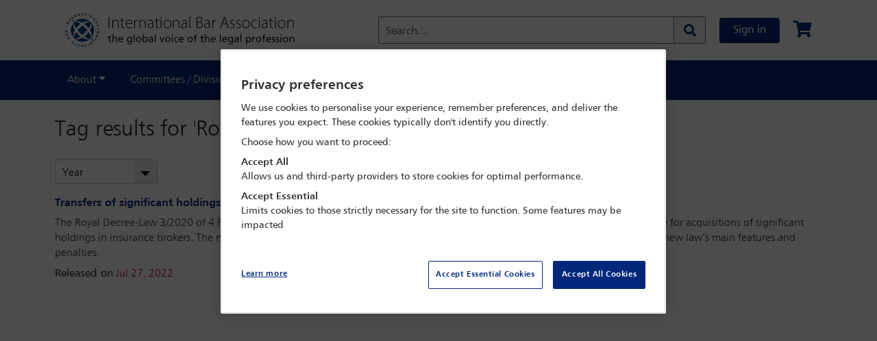

--- FILE ---
content_type: text/html;charset=UTF-8
request_url: https://www.ibanet.org/articles?tag=Royal%20Decree-Law%202/2020
body_size: 10126
content:
<!DOCTYPE html>
<html lang="en">
<head>

	<title>
	    Articles | International Bar Association</title>

	<meta http-equiv="Content-Type" content="text/html; charset=utf-8"/>
	<meta http-equiv="X-UA-Compatible" content="IE=edge">
	<meta charset="utf-8">
	<meta name="viewport" content="width=device-width, initial-scale=1, user-scalable=no">
    <meta property="og:url" content="https://www.ibanet.org/articles?tag=Royal%20Decree-Law%202/2020" />
<meta property="og:type" content="Website" />
	<meta name="twitter:card" content="summary_large_image" /><link rel="shortcut icon" type="image/x-icon" media="all" href="/_ui/responsive/theme-alpha/images/favicon.ico" />
		<link rel="stylesheet" type="text/css" media="all"
              href="/wro/base_responsive.css?v=907282281" />
        <link rel="stylesheet" type="text/css" media="all"
              href="/wro/addons_responsive.css?v=907282281" />
        <link rel="stylesheet" type="text/css" media="all"
              href="/_ui/responsive/theme-alpha/css/owl.carousel.css" />
        <link rel="stylesheet" type="text/css" media="all"
              href="/_ui/responsive/theme-alpha/assets/css/fonts-icons/fontawesome.css" />

        <link rel="stylesheet" type="text/css" href="/_ui/responsive/theme-alpha/css/printing.css?v=907282281" media="print">

<!-- OneTrust Cookies Consent Notice start for International Bar Association  -->
	<script src="https://cdn-ukwest.onetrust.com/consent/01905a83-279f-78f3-85a7-62a38ca23783/OtAutoBlock.js" type="text/javascript" ></script>
		<script src="https://cdn-ukwest.onetrust.com/scripttemplates/otSDKStub.js"  type="text/javascript" charset="UTF-8" data-domain-script="01905a83-279f-78f3-85a7-62a38ca23783" ></script>
		<script type="text/javascript">
		  function OptanonWrapper() { }
		</script>
  	<!-- OneTrust Cookies Consent Notice end for International Bar Association  -->

	<script src="/_ui/shared/js/analyticsmediator.js"></script>
<script async
	src="https://www.googletagmanager.com/gtag/js?id=UA-195227663-1"></script>
<script>
   window.dataLayer = window.dataLayer || [];
   function gtag() {
   	dataLayer.push(arguments);
   }
   gtag('js', new Date());

   if (true) {
      // Set default consent settings
      gtag('consent', 'default', {
        'ad_storage': 'denied',
        'analytics_storage': 'denied',
        'personalization_storage': 'denied',
        'security_storage': 'granted',
        'ad_user_data': 'denied',
        'ad_personalization': 'denied',
        'wait_for_update': 500
      });
   }

   gtag('config', 'UA-195227663-1');
   
						var searchResults = [];
						
							   searchResults.push({
							   	'item_id' : 'cmsitem_00084026',
									'item_name' : 'Transfers of significant holdings in a Spanish insurance brokerage: the new regime'
								});
						
						gtag('event', 'view_search_results', {
							'search_term': '',
							'items': searchResults
						});
					

   function trackLogin() {
		gtag('event', 'login');
	}

   function trackAddToCart(productCode, quantityAdded) {
	   gtag('event', 'add_to_cart', {
		   items: [{
		     id: productCode,
		     quantity: quantityAdded
		   }]
		 });
   }

   function trackRemoveFromCart(productCode, initialQuantity) {
	   gtag('event', 'remove_from_cart', {
		   items: [{
		     id: productCode,
		     quantity: initialQuantity
		   }]
		 });
	}

   window.mediator.subscribe('trackLogin', function() {
		trackLogin();
	});

   window.mediator.subscribe('trackAddToCart', function(data) {
		if (data.productCode && data.quantity)
		{
			trackAddToCart(data.productCode, data.quantity);
		}
	});

   window.mediator.subscribe('trackRemoveFromCart', function(data) {
		if (data.productCode && data.initialCartQuantity)
		{
			trackRemoveFromCart(data.productCode, data.initialCartQuantity);
		}
	});

</script>

<!-- Google Tag Manager -->
	<script>
		(function(w, d, s, l, i) {
			w[l] = w[l] || [];
			w[l].push({
				'gtm.start' : new Date().getTime(),
				event : 'gtm.js'
			});
			var f = d.getElementsByTagName(s)[0], j = d.createElement(s), dl = l != 'dataLayer' ? '&l='
					+ l
					: '';
			j.async = true;
			j.src = 'https://www.googletagmanager.com/gtm.js?id=' + i + dl;
			f.parentNode.insertBefore(j, f);
		})(window, document, 'script', 'dataLayer',
				'GTM-NB67BL3');
	</script>
	<!-- End Google Tag Manager -->














</head>

<body class="page-articleList pageType-ContentPage template-pages-content-articleListingPage pageLabel--Article-Listing-Page smartedit-page-uid-articleList smartedit-page-uuid-eyJpdGVtSWQiOiJhcnRpY2xlTGlzdCIsImNhdGFsb2dJZCI6Im1leENvbnRlbnRDYXRhbG9nIiwiY2F0YWxvZ1ZlcnNpb24iOiJPbmxpbmUifQ== smartedit-catalog-version-uuid-mexContentCatalog/Online  language-en">

<!-- Google Tag Manager (noscript) -->
<noscript><iframe src="https://www.googletagmanager.com/ns.html?id=UA-195227663-1"
height="0" width="0" style="display:none;visibility:hidden"></iframe></noscript>
<!-- End Google Tag Manager (noscript) -->
<div class="branding-mobile hidden-md hidden-lg">
			<div class="js-mobile-logo">
				</div>
		</div>
		<main data-currency-iso-code="GBP">

			<div class="yCmsContentSlot">
</div><nav class="navbar top-nav header">
    <div class="container">
        <div class="header__left-side col-md-4 hidden-xs hidden-sm hidden-md">
            <div class="banner__component simple-banner logo">
	<a href="/" aria-label="Home">
				<img title="" alt="" src="/medias/logo.png?context=bWFzdGVyfGltYWdlc3wyMTU5NnxpbWFnZS9wbmd8YUdJekwyZzVOUzg0TnprMk1qazNNREF6TURNNEwyeHZaMjh1Y0c1bnw5ZjkyNGYwY2U3MTQ1NDk0NTRmMmExNzNmM2EzYzI3MTMxZWI2ZTgyMGIxZGFjNDVkMDkyNzRjYzIyMjQ1MmVk" class="">
			</a>
		</div>
</div>
        <div class="header__right-side d-flex align-items-center col-md-8">
          <div class="header__site-logo-mobile hidden-lg hidden-xl">
                <div class="banner__component simple-banner logoMobile">
	<a href="/" aria-label="Home">
				<img title="" alt="" src="/medias/IBA-logo-BLUE-mobile-website-2025.png?context=[base64]" class="">
			</a>
		</div>
</div>
            <div class="form-inline my-2 header__search-bar col-md-8 hidden-xs hidden-sm hidden-md">
                <div class="ui-front search-bar">
    <form action="/search/" id="globalSearchForm">
        <div class="floating-labels">
            <div class="form-group search-section">

                <input type="text" name="text" class="form-control js-site-search-input" id="site-search-input"
                           value="" data-options="{
                        &#034;autocompleteUrl&#034; : &#034;/search/autocomplete&#034;,
                        &#034;minCharactersBeforeRequest&#034; : &#034;3&#034;
                        }" maxlength="100">

                    <label for="site-search-input" class="site-search-input">Search...</label>

                <button class="btn header-search-btn input-group-btn js_search_button"
                        aria-label="Search" type="submit">
                    <span class="searchIcon"><i class="fas fa-search"></i></span>
                    </button>

            </div>
        </div>
    </form>
</div>
</div>
            <div class="my-account js-my-account-avatar">
                <a href="/login" class="btn btn-primary btn-primary__sign-in my-2 my-sm-0">
                        Sign in</a>
                </div>
            <div class="nav-cart mini-cart">
    <a href="/cart" data-toggle="tooltip" title="Your cart is empty">
            <i class="fas fa-shopping-cart fa-xl"></i>
        </a>
    </div></div>
        <button class="navbar-toggler p-0 on-mobile" type="button" data-toggle="offcanvas"
                aria-label="Browse through the navigation bar">
            <div class="hamburger">
                <span></span>
                <span></span>
                <span></span>
                <span></span>
            </div>
        </button>
    </div>
</nav>
<nav class="navbar navbar-expand-lg bg-dark">

		<div class="container">
			<div class="navbar-collapse offcanvas-collapse">
			  <div class="form-inline pb-2 px-2 header__search-bar col-md-8 hidden-lg hidden-xl offcanvasSearch-collapse">
          <div class="ui-front search-bar">
    <form action="/search/" id="globalSearchForm">
        <div class="floating-labels">
            <div class="form-group search-section">

                <input type="text" name="text" class="form-control js-site-search-input" id="site-search-input"
                           value="" data-options="{
                        &#034;autocompleteUrl&#034; : &#034;/search/autocomplete&#034;,
                        &#034;minCharactersBeforeRequest&#034; : &#034;3&#034;
                        }" maxlength="100">

                    <label for="site-search-input" class="site-search-input">Search...</label>

                <button class="btn header-search-btn input-group-btn js_search_button"
                        aria-label="Search" type="submit">
                    <span class="searchIcon"><i class="fas fa-search"></i></span>
                    </button>

            </div>
        </div>
    </form>
</div>
</div>
        <div class="menu">
			    <ul class="navbar-nav mr-auto">
            <li class="navbar-nav__account nav-item hidden-lg hidden-xl">
              </li>
            <li class="nav-item dropdown">
                <a class="nav-link dropdown-toggle" href="#" data-toggle="dropdown" aria-haspopup="true" aria-expanded="false">About</a>
                <div class="dropdown-menu" aria-labelledby="dropdown01">
                  <a class="dropdown-item" href="/Contact-the-IBA"  >Contact the IBA</a>
                    <a class="dropdown-item" href="/About-the-IBA"  >About the IBA</a>
                    <a class="dropdown-item" href="/governance-and-management"  >Governance, leadership and management</a>
                    <a class="dropdown-item" href="/Task-Forces"  >Task forces</a>
                    <a class="dropdown-item" href="/Special-Projects-Fund"  >Special projects fund</a>
                    <a class="dropdown-item" href="/Charitable-trusts"  >Charitable trusts</a>
                    <a class="dropdown-item" href="/past-presidents"  >Past presidents</a>
                    </div>
              </li>
            <li class="nav-item dropdown">
                <a class="nav-link dropdown-toggle" href="#" data-toggle="dropdown" aria-haspopup="true" aria-expanded="false">Committees / Divisions</a>
                <div class="dropdown-menu" aria-labelledby="dropdown01">
                  <a class="dropdown-item" href="/lpd"  >Legal Practice Division</a>
                    <a class="dropdown-item" href="/PPID"  >Public and Professional Interest Division</a>
                    <a class="dropdown-item" href="/committees"  >Committee index</a>
                    <a class="dropdown-item" href="/committees/divisions/legalPractice/lpdSections"  >Section index</a>
                    <a class="dropdown-item" href="/unit/Regional+Fora/section/Regional+Fora/218"  >Regional fora</a>
                    <a class="dropdown-item" href="/Bar-Associations-Home"  >Bar associations</a>
                    <a class="dropdown-item" href="/Diversity-and-Inclusion-Council"  >Diversity & Inclusion Council</a>
                    <a class="dropdown-item" href="/Mental-wellbeing-in-the-legal-profession"  >Professional Wellbeing Commission</a>
                    </div>
              </li>
            <li class="nav-item dropdown">
                <a class="nav-link dropdown-toggle" href="#" data-toggle="dropdown" aria-haspopup="true" aria-expanded="false">Outreach</a>
                <div class="dropdown-menu" aria-labelledby="dropdown01">
                  <a class="dropdown-item" href="/IBAHRI"  >Human Rights Institute</a>
                    <a class="dropdown-item" href="/IBAHRIsecretariat"  >High Level Panel - Media Freedom</a>
                    <a class="dropdown-item" href="/LPRU"  >Legal Policy and Research Unit</a>
                    <a class="dropdown-item" href="https://www.eyewitness.global" target="_blank" >eyeWitness</a>
                    <a class="dropdown-item" href="/Education-and-internships"  >Education and Internships</a>
                    <a class="dropdown-item" href="/Scholarships-and-Awards"  >Scholarships and Awards</a>
                    <a class="dropdown-item" href="/IBA-Foundation"  >IBA Foundation</a>
                    <a class="dropdown-item" href="/International-Legal-Practice-Program"  >International Legal Practice Program</a>
                    <a class="dropdown-item" href="/ICC-ICL-Programme"  >ICC & ICL Programme</a>
                    <a class="dropdown-item" href="/ICC-Moot-Court-Competition"  >IBA ICC Moot Court Competition</a>
                    <a class="dropdown-item" href="/articles?type=NEWS_RELEASE"  >News releases</a>
                    </div>
              </li>
            <li class="nav-item dropdown">
                <a class="nav-link dropdown-toggle" href="#" data-toggle="dropdown" aria-haspopup="true" aria-expanded="false">Membership</a>
                <div class="dropdown-menu" aria-labelledby="dropdown01">
                  <a class="dropdown-item" href="/Join"  >Join the IBA</a>
                    <a class="dropdown-item" href="/my-account/memberDirectory"  >Membership directory</a>
                    </div>
              </li>
            <li class="nav-item dropdown">
                <a class="nav-link dropdown-toggle" href="#" data-toggle="dropdown" aria-haspopup="true" aria-expanded="false">Conferences / Events</a>
                <div class="dropdown-menu" aria-labelledby="dropdown01">
                  <a class="dropdown-item" href="/conferences"  >Conference diary</a>
                    <a class="dropdown-item" href="/Advertising-and-Sponsorship/Specialist-Conference"  >Specialist conference sponsorship</a>
                    </div>
              </li>
            <li class="nav-item dropdown">
                <a class="nav-link dropdown-toggle" href="#" data-toggle="dropdown" aria-haspopup="true" aria-expanded="false">Digital Content</a>
                <div class="dropdown-menu" aria-labelledby="dropdown01">
                  <a class="dropdown-item" href="/IBA-Digital-Content"  >Digital Content home</a>
                    <a class="dropdown-item" href="/IBA-Global-Insight"  >Global Insight</a>
                    <a class="dropdown-item" href="/articles?type=NEWS_ANALYSIS"  >News analysis</a>
                    <a class="dropdown-item" href="/articles?type=PODCASTS"  >Global Insight podcasts</a>
                    <a class="dropdown-item" href="/articles?type=FILMS"  >Films</a>
                    <a class="dropdown-item" href="/IHP"  >In-House Perspective</a>
                    <a class="dropdown-item" href="/Journals"  >Journals</a>
                    <a class="dropdown-item" href="/Issues-in-focus"  >Issues in focus</a>
                    <a class="dropdown-item" href="/committee-content"  >Committee content</a>
                    <a class="dropdown-item" href="/resources"  >Guides and reports</a>
                    <a class="dropdown-item" href="/Books"  >Books</a>
                    <a class="dropdown-item" href="/e-News-Advertising"  >e-News advertising</a>
                    <a class="dropdown-item" href="/Advertising-and-Sponsorship/Leaderboard-Advertising"  >Leaderboard advertising</a>
                    </div>
              </li>
            <li class="navbar-nav__sign-out nav-item hidden-lg hidden-xl">
              </li>
          </ul>
        </div>
			</div>
		</div>
	</nav>
<div class="main__inner-wrapper">
			<div class="container mb-4 articleListingContainer" data-committeecode="">
		<div>
			<h1 class="mb-4 mt-4">
				Tag results for<span class="text"> 'Royal Decree-Law 2/2020'</span>
					</h1>
			<div>
				<div class="row filterSection contentListingFilter">
					<div class="col-12 col-sm-12 filterPagination mb-2 pr-1">
						<div class="filterContainer" data-facets="[subject, regions, year]">
							<ul class="col-md-12 col-12 filterOptions p-0 pl-md-0 my-0">
								<li class="d-md-none d-lg-none d-xl-none">
									<a href="javascript:void(0);">
										<div class="filterOption js_conferenceMobileFilter mobileFilter">
											<span class="text">Filter</span>
											<span class="icon dropdown-toggle float-right"></span>
										</div>
									</a>
								</li>
							</ul>
							<ul id="conferenceFilter" class="col-md-12 col-12 js-ConferenceFilterList filterOptions dekstopFilter m-0 p-0">
								<li>
											<a href="javascript:void(0);" class="js-filterLinkType">
												<div class="filterOption js-filterType">
													<span class="text">Year</span>
													<span class="icon dropdown-toggle float-right js-filterTypeSearch"></span>
												</div>
											</a>
											<div class="eventList js-conferenceEvents hide">
												<div class="conferenceInnerBg js-conferenceInnerBg px-3 pt-3">
													<div class="eventItem">
															<input type="hidden" name="type" value="" />
															<input type="checkbox"  id="ckbox-4-0" value=":sortbyScoreAndPubDate-desc:year:2022" class="js-content-facet-value" />
															<label for="ckbox-4-0" data-label="2022">2022</label>
														</div>
													</div>
											</div>
										</li>
									</ul>
						</div>
						<div class="paginationContainer">
							










<nav aria-label="pagination" class="pagination-wrapper mr-md-0">
	<ul class="pagination">
		
			
			
				
			
			
		
	</ul>
</nav>
</div>
						<div class="refineFilterContainer displayNone">
							<div class="filterSelectedOptions col-12 col-sm-12 mt-2 mt-sm-3 p-0">
								<div class="row">
									<div class="col-12 col-sm-12">
										<ul class="filterSelectedItems p-0 pb-0 mb-0">
											<li class="filterTitle font-weight-bold">
												Refined by:</li>
											<li class="clear-all">
												<a href="/articles?type=">
													Clear all</a>
											</li>
										</ul>
									</div>
								</div>
							</div>
						</div>
					</div>
				</div>
			</div>
			<div class="row">
                    <div class="col-12 articlesListViewContent contentListing">
                        <h6 class="font-weight-bold"><a class="d-flex flex-column" href="/transfers-of-significant-holdings-in-spanish-insurance-brokerage">Transfers of significant holdings in a Spanish insurance brokerage: the new regime </a></h6>
                            <p class="mb-2">The Royal Decree-Law 3/2020 of 4 February 2020 has transposed insurance distribution (IDD) in Spain, establishing a control regime for acquisitions of significant holdings in insurance brokers. The new regime is similar to the now repealed Law 26/2006 of 17 July 2006. This article outlines the new law’s main features and penalties.</p>
                            <p><strong>Released on</strong> <span class="releasedDate">Jul 27, 2022</span></p>
                            </div>
                 </div>
            <div class="row">
				<div class="col-12 px-0 paginationBottom pr-3 pr-sm-3">
					










<nav aria-label="pagination" class="pagination-wrapper mr-md-0">
	<ul class="pagination">
		
			
			
				
			
			
		
	</ul>
</nav>
</div>
			</div>
		</div>
	</div>
</div>
			<div class="bg-light border-top printOff">
  <footer class="py-5">
    <div class="container">
        <div class="row">
            <div class="yCmsContentSlot">
<div class="yCmsComponent w-100">
<div class="content"><style type="text/css">footer, .footer-bottom {background: #01277a !important;}
.footer-bottom p, footer p, footer address ,footer li, footer a, .footer-bottom a {color: #FFFFFF!important; text-align:left;}
.footer-bottom  a#ot-sdk-btn.ot-sdk-show-settings{color:#FFFFFF !important;}
</style>
<div class="col-12 px-0">
	<div class="row d-block d-sm-block d-md-none"><div class="col-12 col-md-12 mb-2"><img class="footer-logo mb-4" src="/document?id=IBA-logo-white" /></div></div>
	<div class="row">
<div class="col-12 col-md-9 footerMenus">
<div class="row">
<div class="col-12 col-md-4 d-flex justify-content-center">
<ul>
<li><a href="/login" style="padding: 0.5rem 0.75rem; border-radius: 0.25rem;border: 1px solid rgba(255,255,255,0.5);">Sign in</a></li>
<li><a href="/join">Join the IBA <i class="fas fa-arrow-right pl-1"> </i></a></li>
<li><a href="/conferences">Conferences & events</a></li>
<li><a href="/conference-details/CONF2510">Toronto 2025</a></li>
<li class="d-block d-md-none"><a class="mb-3" href="/Contact-the-IBA">Contact us</a></li>
	
</ul>
</div>
<div class="col-12 col-md-4 justify-content-center d-none d-md-flex">
<ul>
<li class="mb-0 listHeading"><span>Global Insight</span></li>
<li>
<ul style="margin-top: 1rem;padding-left: 0rem;">
<li><a href="/IBA-Global-Insight">Magazine</a></li>
<li><a href="/articles?type=PODCASTS">Podcasts</a></li>
<li><a href="/articles?type=FILMS">Films</a></li>
<li><a href="/IBA-Digital-Content">All Digital Content</a></li>
</ul>
</li>
</ul>
</div>
<div class="col-12 col-md-4 justify-content-center d-none d-md-flex">
<ul>
<li class="mb-0 listHeading"><span>Outreach</span></li>
<li>
<ul class="mt-3" style="margin-top: 1rem;padding-left: 0rem;">
<li><a href="https://www.eyewitness.global/" target="_blank">eyeWitness</a></li>
<li><a href="/IBAHRI">Human Rights Institute</a></li>
<li><a href="/LPRU">Legal Policy & Research Unit</a></li>
<li><a href="/ICC-ICL-Programme">ICC & ICL Programme</a></li>
</ul>
</li>
</ul>
</div>
</div>
</div>	
<div class="col-12 col-md-3 footerLogoAddress  d-none d-sm-none d-md-block">
<div class="d-inline-flex d-md-block justify-content-cetner align-items-center mx-md-4">
<img class="footer-logo mr-0 mb-4" src="/document?id=IBA-logo-white" />
<div>
<address>
International Bar Association<br />
 Chancery House<br />
 53-64 Chancery Lane<br />
 London WC2A 1QS<br />
 +44 (0) 20 7842 0090
</address>
<a class="font-weight-bold mb-3 d-none d-md-block" href="/Contact-the-IBA">Contact us</a>
</div>
</div>
</div>

<div class="col-12 footerSocials">
<ul class="d-inline-flex w-100  justify-content-center justify-content-md-start" id="footerSocials" style="list-style-type:none; padding-left: 0px;">
<li class="px-2 mb-0 d-flex align-items-center"><a href="https://bsky.app/profile/ibanews.bsky.social"><img class="img-fluid" src="/document?id=Bluesky-logo-white" style="width: 17px; max-width: 17px" /></a></li>
<li class="px-2 mb-0 d-flex align-items-center"><a href="https://twitter.com/IBAnews"><img class="img-fluid" src="/document?id=Twitter-X-logo-white" style="width: 17px; max-width:17px" /></a></li>
<li class="px-2 mb-0 d-flex align-items-center">
<a href="https://www.facebook.com/internationalbarassociation/"><i class="fab fa-facebook-f"> </i></a>
</li>
<li class="px-2 mb-0 d-flex align-items-center">
<a href="https://www.linkedin.com/company/international-bar-association"><i class="fab fa-linkedin-in"> </i></a>
</li>
<li class="px-2 mb-0 d-flex align-items-center">
<a href="https://www.youtube.com/channel/UCFBdK6L4YDBKKL225HciTtA"><i class="fab fa-youtube"> </i></a>
</li>
<li class="px-2 mb-0 d-flex align-items-center">
<a href="https://vimeo.com/ibafilms"><i class="fab fa-vimeo-v"> </i></a>
</li>
</ul>
</div>
<div class="d-inline-flex flex-wrap justify-content-center justify-content-md-start w-100" id="footerCards"><img alt="VISA" class="CardPayment" src="https://checkoutshopper-live.adyen.com/checkoutshopper/images/logos/visa.svg" /> <img alt="MasterCard" class="CardPayment" src="https://checkoutshopper-live.adyen.com/checkoutshopper/images/logos/mc.svg" /> <img alt="American Express" class="CardPayment" src="https://checkoutshopper-live.adyen.com/checkoutshopper/images/logos/amex.svg" /> <img alt="Maestro" class="CardPayment" src="https://checkoutshopper-live.adyen.com/checkoutshopper/images/logos/maestro.svg" /> <img alt="China Union Pay" class="CardPayment" src="https://checkoutshopper-live.adyen.com/checkoutshopper/images/logos/cup.svg" /> <img alt="Diners Club" class="CardPayment" src="https://checkoutshopper-live.adyen.com/checkoutshopper/images/logos/diners.svg" /> <img alt="Discover" class="CardPayment" src="https://checkoutshopper-live.adyen.com/checkoutshopper/images/logos/discover.svg" /> <img alt="JCB" class="CardPayment" src="https://checkoutshopper-live.adyen.com/checkoutshopper/images/logos/jcb.svg" /></div>
</div>
</div>
</div></div></div></div>
    </div>
    <div class="container">
     <div class="row">
      <div class="col-md-6 col-xs-18 ">
        <div class="yCmsContentSlot">
</div></div>
      <div class="col-md-6 col-xs-18 ">
        <div class="yCmsContentSlot">
</div></div>
       </div>
     </div>
  </footer>
  <div class="yCmsContentSlot">
<div class="yCmsComponent footer-bottom printOff pb-4">
<div class="content">

<div class="container">
<div class="row mx-0">
<div class="col-12 text-center">
<p class="mb-0">
	<span class="d-block d-md-inline" style="font-size:0.9rem;">International Bar Association 2025 ©</span> 
	<a class="d-block d-md-inline my-2 my-md-0 mx-0 mx-md-2" href="/privacy-policy">Privacy policy</a> 
	<a class="d-block d-md-inline my-2 my-md-0 mx-0 mx-md-2" href="/terms-and-conditions">Terms & conditions</a> 
	<a class="d-block d-md-inline my-2 my-md-0 mx-0 mx-md-2 ot-sdk-show-settings" id="ot-sdk-btn">Cookie Settings</a> 
	<a class="d-block d-md-inline my-2 my-md-0 mx-0 mx-md-2" href="/IBA-Harassment-Policy">Harassment policy</a></p>

<p class="mt-4" style="font-size:0.75rem;">International Bar Association is incorporated as a Not-for-Profit Corporation under the laws of the State of New York in the United States of America and is registered with the Department of State of the State of New York with registration number 071114000655 - and the liability of its members is limited. Its registered address in New York is c/o Capitol Services Inc, 1218 Central Avenue, Suite 100, Albany, New York 12205.</p>

<p style="font-size:0.75rem;">The London office of International Bar Association is registered in England and Wales as a branch with registration number FC028342.</p>
</div>
</div>
</div>
<style type="text/css">
footer.py-5{padding-bottom:1rem !important;}
footer ul{ list-style-type: none; width: 100%;padding-left:0px !important;}	
footer ul li{padding-bottom:15px;}
footer ul li ul li:last-child{margin-bottom:0px !important;padding-bottom: 0px !important;}
footer ul li a, .footer-bottom a{ font-weight: 400;}
.footer-bottom  a#ot-sdk-btn.ot-sdk-show-settings{color:#FFFFFF !important;}	
footer address{font-size:0.9rem;}	
footer .yCmsContentSlot, footer .row {width: 100%;margin: 0px !important;}	
img.footer-logo{width:100px;}
#footerCards{order:4}
#footerCards img.CardPayment{width: 50px; margin: 7.5px;border-radius: 4px;}
ul#footerSocials a{font-weight: 400;padding: 8px;border-radius: 50%;border: 1px solid rgba(255, 255, 255, 0.5);width: 40px;height: 40px;display: flex;align-items: center;justify-content: center;text-decoration: none;}	
.listHeading{border-bottom:1px solid rgba(255,255,255,0.5);padding-bottom: 7.5px;display: inline;}
.listHeading span{font-size:0.85rem}

@media only screen and (min-width: 768px) {.footerMenus, .footerSocials{padding-left:0px !important;}}	
	
	
@media screen and (max-width: 992px) {
.footerMenus{order:1; padding: 0px !important;}
.footerLogoAddress{order: 3;}
 .footerSocials{order:2;padding: 0px !important;}	
footer ul{padding-left: 0px !important; margin-bottom: 0px;}
#footerCards img.CardPayment {width: calc(14.2% - 15px);margin: 25px 2.5px 0px;}
}
</style>
<style type="text/css">
.myIba .profileCompletionSection ul li:before{content: '\f14a';font-weight: 100;color: #00287a;font-size: 1.3rem;}
.myIba .profileCompletionSection ul li.completed:before{color: #2aa847;font-weight: bold;}
.main__inner-wrapper{min-height: calc(100vh - 146px);}
.account-link.manage-conference:before {content: '\f073' !important;}
.my-account__links a {white-space: nowrap;}
span.addToFavourites, span.removeFromFavourites {margin-top:3px}}
span.addToFavourites a, span.removeFromFavourites a{background: #01277a; padding: 10px 20px; font-size: 1rem; font-weight: 400;line-height: 1.5;border-radius: 0.25rem; color: #FFFFFF !important;text-decoration: none !important;cursor:pointer;}
.sessionInformation .locationDetails .title { margin: 0px !important;padding-bottom: 0px !important;}
.sessionInformation .sessionDescription{ display: none !important;}
@media screen and (max-width: 767px){span.addToFavourites, span.removeFromFavourites {margin-top:15px}}
.calendarSection{flex-direction: column !important;}
.calendarSection .dropdown-menu, .calendarSection .dropdown-menu.show{position: relative !important;transform: none !important; top: auto !important;width: auto !important;margin: 0px 0px 0px 10px !important;display: inline-flex !important;    border: none;}
.calendarSection .saveCalendar{display: block !important;cursor: auto;text-decoration: none;color: #333;margin-left: 0px !important;font-weight: 500;}
.dropdown .saveCalendar::after{content:none !important;display:none}
.calendarSection .dropdown-menu{border: none !important;margin: 12px 0px 0px 0px !important;} 
.calendarSection .dropdown .dropdown-item {padding: 0px !important;margin-right: 5px;border-width: 1px ; border-style:solid;padding: 5px 7.5px !important;border-radius: 4px;}
.calendarSection .dropdown .dropdown-item:nth-child(1):before{content: '\f0e0';font-family:'Font Awesome 5 Free';color: #0F9D58;} 
.calendarSection .dropdown .dropdown-item:nth-child(3):before{content:'\f0e0';font-family:'Font Awesome 5 Free'; color:#430297;}
.calendarSection .dropdown .dropdown-item:nth-child(4):before{content:'\f0e0';font-family: 'Font Awesome 5 Free';color:#7D7D7D} 
.calendarSection .dropdown .dropdown-item:nth-child(1){border-color: #0F9D58;} 
.calendarSection .dropdown .dropdown-item:nth-child(2){border-color: #0072C6;} 
.calendarSection .dropdown .dropdown-item:nth-child(3){border-color: #430297;} 
.calendarSection .dropdown .dropdown-item:nth-child(4){border-color: #0072C6;} 	
.calendarSection .dropdown .dropdown-item:hover{background: none; color: #01277a;opacity: 0.8;}
.page-articleList .committee-box .card .card-body .card-title, #myCommittees .card .card-body .card-title {display: flex!important}
.badge-details .guest{color:#70ff07;}
.compliantIframe .cookieDisclaimer, #CompliantIframe .cookieDisclaimer{z-index: 2; position: absolute; left: 0px; right: 0px;top: 0px; bottom: 0px;width: 100%;height: 100%;background: #f5f5f5; display: flex; align-items: center;justify-content: center;}
.compliantIframe iframe[src], #CompliantIframe iframe[src]{z-index: 3;}	
.compliantIframe iframe[data-src], #CompliantIframe iframe[data-src]{z-index: 1;}	
.fa-triangle-exclamation:before{content: "\f071"}
.ot-sdk-show-settings{border: none !important; background: none !important;font-size: inherit !important;padding:0px !important;color:#00287a !important;}
</style>
</div></div><div class="yCmsComponent">
<div class="content"><style type="text/css">
.overlayConferenceLinks a[href*=" checkout/multi/conference?code=CONF2793 "],
.conferenceBtn  a[href*=" checkout/multi/conference?code=CONF2793 "],
.search-results__event-conference-status a[href*=" checkout/multi/conference?code=CONF2793 "] {
 display: none !important;
}
</style>
</div></div></div></div>
</main>

	<form name="accessiblityForm">
		<input type="hidden" id="accesibility_refreshScreenReaderBufferField" name="accesibility_refreshScreenReaderBufferField" value=""/>
	</form>
	<div id="ariaStatusMsg" class="skip" role="status" aria-relevant="text" aria-live="polite"></div>

	<script>
		/*<![CDATA[*/
		
		var ACC = { config: {} };
			ACC.config.contextPath = '';
			ACC.config.encodedContextPath = '';
			ACC.config.commonResourcePath = '\/_ui\/responsive\/common';
			ACC.config.themeResourcePath = '\/_ui\/responsive\/theme-alpha';
			ACC.config.siteResourcePath = '\/_ui\/responsive\/site-mex';
			ACC.config.rootPath = '\/_ui\/responsive';
			ACC.config.CSRFToken = 'e1af9c73-4ff0-4cb0-baf7-c7447a45ac92';
			ACC.pwdStrengthVeryWeak = 'Very weak';
			ACC.pwdStrengthWeak = 'Weak';
			ACC.pwdStrengthMedium = 'Medium';
			ACC.pwdStrengthStrong = 'Strong';
			ACC.pwdStrengthVeryStrong = 'Very strong';
			ACC.pwdStrengthUnsafePwd = 'password.strength.unsafepwd';
			ACC.pwdStrengthTooShortPwd = 'Too short';
			ACC.pwdStrengthMinCharText = 'Minimum length is %d characters';
			ACC.accessibilityLoading = 'Loading... Please wait...';
			ACC.accessibilityStoresLoaded = 'Stores loaded';
			ACC.telephoneCodePrefixSymbol = ' ';
			ACC.config.googleApiKey='';
			ACC.config.googleApiVersion='3.7';

			

            ACC.config.registration = {};
            ACC.config.registration.countryDetailUrl='/registration/checkout/multi/organisation-information/ajax/countrydetail';
            ACC.config.registration.addToCartAjaxUrl='/ajax/cart/add';
            ACC.config.registration.addSocialEventsToCartAjaxUrl='/ajax/cart/social-events/add';
            ACC.config.registration.noOfGuestsAjaxUrl='/registration/checkout/multi/socials-and-events/ajax/noOfGuests';
            ACC.config.registration.guestListAjaxUrl='/registration/checkout/multi/socials-and-events/ajax/guestList';
            ACC.config.registration.assignGuestAjaxUrl='/registration/checkout/multi/socials-and-events/ajax/assignGuest';
            ACC.config.registration.changeGuestProductAjaxUrl='/registration/checkout/multi/registration-fees/ajax/changeGuestProduct';
            ACC.config.registration.guestAttendingCheckAjaxUrl='/registration/checkout/multi/registration-fees/ajax/guestAttendingCheck';
            ACC.config.registration.assignGuestToSocial='/registration/checkout/multi/socials-and-events/ajax/assignGuestToSocial';
            ACC.config.registration.searchOrganisation='/registration/checkout/multi/organisation-information/asm/ajax/search-organisation';
            ACC.config.registration.prePaymentCheckUrl='/registration/checkout/multi/payment-details/ajax/prepayment-check';
            ACC.config.registration.product = {};
            ACC.config.registration.product.basketSummaryRemoveCartEntryAjaxUrl='/registration/checkout/multi/basket-summary/ajax/cart/removeCartEntry';
            ACC.config.registration.conferenceInterestEmailUrl='/interest-registration/ajax/validate-email';
            ACC.config.registration.customerRegistrationEmailUrl='/customer-registration/ajax/validate-email';
            ACC.config.timeToShowAsmStockReleasePopup='';
            ACC.config.asmStockReleaseTime='';

            ACC.config.address = {};
            ACC.config.address.updateUrl='/registration/checkout/multi/payment-details/updateBillingAddress';
            ACC.config.address.resetUrl='/registration/checkout/multi/payment-details/resetFirmAddress';

            ACC.config.account = {};
            ACC.config.account.autoRenewMembershipAjaxUrl='/my-account/ajax/auto-renew-membership';

			
			ACC.autocompleteUrl = '\/search\/autocompleteSecure';

			
			ACC.config.loginUrl = '\/login';

			
			ACC.config.authenticationStatusUrl = '\/authentication\/status';

			
				ACC['gigyaUserMode'] = 'raas';
				
			ACC.config.onetrustEnabled = true;
		/*]]>*/
	</script>
	<script>
	/*<![CDATA[*/
	ACC.addons = {};	//JS namespace for addons properties

	
		ACC.addons['mexassistedservice'] = [];
		
				ACC.addons['mexassistedservice']['asm.timer.min'] = 'min';
			
		ACC.addons['gigyaloginaddon'] = [];
		
		ACC.addons['smarteditaddon'] = [];
		
		ACC.addons['mexgigyaaddon'] = [];
		
	/*]]>*/
</script>
<script src="/_ui/shared/js/generatedVariables.js"></script>
<script src="/wro/js_responsive.js?v=907282281"></script>

        <script src="/wro/addons_responsive.js?v=907282281"></script>

        <script src="https://cdns.eu1.gigya.com/JS/gigya.js?apikey=3_H2S1xzEqSB5FObU6B4UNmvhiX58luRXkck3E1opy36oRFclz72Bz1BBzCCdsaU7b&amp;lang=en"></script>
            </body>

</html>
